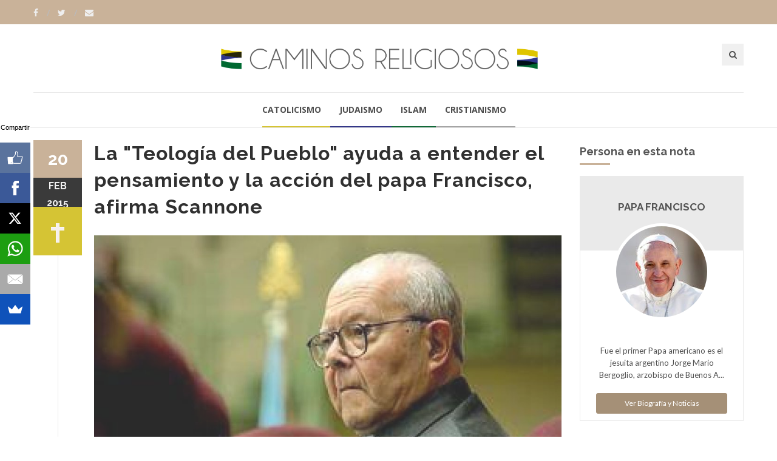

--- FILE ---
content_type: text/html; charset=ISO-8859-1
request_url: https://www.caminosreligiosos.com/teologia-pueblo-ayuda-entender-pensamiento-accion-papa-francisco-afirma-scannone-n-1234817.html
body_size: 8662
content:
<!DOCTYPE html>
<!--[if IE 9]> <html class="ie9"> <![endif]-->
<!--[if !IE]><!--> <html> <!--<![endif]-->
    <head>
        <meta http-equiv="Content-Type" content="text/html; charset=ISO-8859-1" />
        <base href="https://www.caminosreligiosos.com/" />
        <title>La "Teología del Pueblo" ayuda a entender el pensamiento y la acción del papa Francisco, afirma Scannone </title>
       <meta name="description" content="Entrevista con el jesuita argentino que fue profesor del papa Francisco" />
        <!--[if IE]> <meta http-equiv="X-UA-Compatible" content="IE=edge"> <![endif]-->
        <meta name="viewport" content="width=device-width, initial-scale=1.0">
<script async src="//pagead2.googlesyndication.com/pagead/js/adsbygoogle.js"></script>
<script>
  (adsbygoogle = window.adsbygoogle || []).push({
    google_ad_client: "ca-pub-7048075707760583",
    enable_page_level_ads: true
  });
</script>
		<!-- OPEN GRAPH-->
		<meta property="fb:app_id" content="643670362436628" />
		<meta property="og:title" content='La &quot;Teolog&iacute;a del Pueblo&quot; ayuda a entender el pensamiento y la acci&oacute;n del papa Francisco, afirma Scannone ' />
		<meta property="og:description" content='Entrevista con el jesuita argentino que fue profesor del papa Francisco' />
		<meta property="og:type" content="article" />
		<meta property="og:site_name" content="Tres Lineas" />
		<meta property="og:url" content="https://www.caminosreligiosos.com/teologia-pueblo-ayuda-entender-pensamiento-accion-papa-francisco-afirma-scannone-n-1234817.html" />		<meta property="og:image" content="https://static.treslineas.com.ar/foto/nota-1234817-teologia-pueblo-ayuda-entender-pensamiento-accion-papa-francisco-afirma-scannone-571496.jpg?imgres=1200x630x80" />

		<!-- TWITTER CARDS -->
		<meta name="twitter:card" content="summary_large_image">
		<meta name="twitter:site" content="@creligiosos">
		<meta name="twitter:title" content="La &quot;Teolog&iacute;a del Pueblo&quot; ayuda a entender el pensamiento y la acci&oacute;n del papa Francisco, afirma Scannone ">
		<meta name="twitter:description" content="Entrevista con el jesuita argentino que fue profesor del papa Francisco">
		<meta name="twitter:creator" content="@creligiosos">
		<!-- TWITTER SUMARY CARD - MIN 200x200px -->
		<meta name="twitter:image" content="https://static.treslineas.com.ar/foto/nota-1234817-teologia-pueblo-ayuda-entender-pensamiento-accion-papa-francisco-afirma-scannone-571496.jpg?imgres=1200x630x80">
		<meta name="twitter:image:width" content="1200">
		<meta name="twitter:image:height" content="630">

        <!-- Google Fonts -->
        <link href='//fonts.googleapis.com/css?family=Lato:400,300,700,900,300italic,400italic,700italic' rel='stylesheet' type='text/css'>
        <link href='//fonts.googleapis.com/css?family=Raleway:400,200,300,500,600,700,800,900' rel='stylesheet' type='text/css'>
        <link href='//fonts.googleapis.com/css?family=Montserrat:400,700' rel='stylesheet' type='text/css'>
        <link href='//fonts.googleapis.com/css?family=Open+Sans:400,300italic,400italic,600italic,700italic,600,800,300,700,800italic' rel='stylesheet' type='text/css'>
        <link href='//fonts.googleapis.com/css?family=Shadows+Into+Light' rel='stylesheet' type='text/css'>
        <!-- Google Fonts -->

        <link rel="stylesheet" href="css/animate.css">
        <link rel="stylesheet" href="css/bootstrap.min.css">
        <link rel="stylesheet" href="css/magnific-popup.css">
        <link rel="stylesheet" href="css/mediaelementplayer.css?2">
        <link rel="stylesheet" href="css/bootstrap-datetimepicker.min.css">
        <link rel="stylesheet" href="css/style.css?ts=20230123113754">
        <link rel="stylesheet" id="color-scheme" href="css/colors/cr.css?ts=20160809222127">

        <!-- Favicon and Apple Icons -->
<link rel="apple-touch-icon" sizes="57x57" href="https://www.caminosreligiosos.com/favicon/cr/apple-icon-57x57.png">
<link rel="apple-touch-icon" sizes="60x60" href="https://www.caminosreligiosos.com/favicon/cr/apple-icon-60x60.png">
<link rel="apple-touch-icon" sizes="72x72" href="https://www.caminosreligiosos.com/favicon/cr/apple-icon-72x72.png">
<link rel="apple-touch-icon" sizes="76x76" href="https://www.caminosreligiosos.com/favicon/cr/apple-icon-76x76.png">
<link rel="apple-touch-icon" sizes="114x114" href="https://www.caminosreligiosos.com/favicon/cr/apple-icon-114x114.png">
<link rel="apple-touch-icon" sizes="120x120" href="https://www.caminosreligiosos.com/favicon/cr/apple-icon-120x120.png">
<link rel="apple-touch-icon" sizes="144x144" href="https://www.caminosreligiosos.com/favicon/cr/apple-icon-144x144.png">
<link rel="apple-touch-icon" sizes="152x152" href="https://www.caminosreligiosos.com/favicon/cr/apple-icon-152x152.png">
<link rel="apple-touch-icon" sizes="180x180" href="https://www.caminosreligiosos.com/favicon/cr/apple-icon-180x180.png">
<link rel="icon" type="image/png" sizes="192x192"  href="https://www.caminosreligiosos.com/favicon/cr/android-icon-192x192.png">
<link rel="icon" type="image/png" sizes="32x32" href="https://www.caminosreligiosos.com/favicon/cr/favicon-32x32.png">
<link rel="icon" type="image/png" sizes="96x96" href="https://www.caminosreligiosos.com/favicon/cr/favicon-96x96.png">
<link rel="icon" type="image/png" sizes="16x16" href="https://www.caminosreligiosos.com/favicon/cr/favicon-16x16.png">
<link rel="manifest" href="https://www.caminosreligiosos.com/favicon/cr/manifest.json">

        <!-- Modernizr -->
        <script src="js/modernizr.js"></script>

        <!--- jQuery -->
        <script src="js/jquery.min.js"></script>

    </head>
    <body>
    <!-- fb -->
	<div id="fb-root"></div>
<script>(function(d, s, id) {
  var js, fjs = d.getElementsByTagName(s)[0];
  if (d.getElementById(id)) return;
  js = d.createElement(s); js.id = id;
  js.src = "//connect.facebook.net/es_LA/sdk.js#xfbml=1&version=v2.5&appId=643670362436628";
  fjs.parentNode.insertBefore(js, fjs);
}(document, 'script', 'facebook-jssdk'));</script>
	<!-- end fb -->

    <div id="wrapper">
        <header id="header" role="banner">
            <div class="collapse navbar-white" id="header-search-form">
                <div class="container">
                    <form class="navbar-form animated fadeInDown" action="busqueda/" >
                        <input type="search" id="q" name="q" class="form-control" placeholder="Buscar en el sitio...">
                        <button type="submit" title="Search"><i class="fa fa-search"></i></button>
                    </form>
                </div><!-- End .container -->
            </div><!-- End #header-search-form -->
            <nav class="navbar navbar-white animated-dropdown ltr-dropdown" role="navigation">
                
                <div class="navbar-top navbar-color clearfix">
                    <div class="container">
                        <div class="pull-left">
                            <div class="social-icons">
                                <a  target="_blank" href="https://www.facebook.com/caminosreligiosos/" class="social-icon icon-facebook" title="Facebook">
                                    <i class="fa fa-facebook"></i>
                                </a>
                                <a target="_blank" href="https://www.twitter.com/creligiosos" class="social-icon icon-twitter" title="Twitter">
                                    <i class="fa fa-twitter"></i>
                                </a>
                                <a href="contacto/" class="social-icon " title="Contacto">
                                    <i class="fa fa-envelope"></i>
                                </a>
                            </div><!-- End .social-icons -->
                        </div><!-- End .pull-left -->

                        <div class="pull-right">
                            
                           

                        </div><!-- End .pull-right -->
                    </div><!-- End .container-fluid -->
                </div><!-- End .navbar-top -->

                <div class="container">
                    <div class="row">
                        <div class="col-sm-12 ">
                            <div class="navbar-header fullwidth">
                                <div class="row">
                                    <div class="col-sm-3 hidden-xs"></div><!-- End .col-sm-4 -->
                                    <div class="col-sm-6 col-xs-12 clearfix">
                                        <div class="row">
                                        	<div class="col-sm-12 col-xs-7">
	                                        	<a class="navbar-brand" href="index.php" title="Caminos Religiosos"><img src="images/cr_logo.png" class="img-responsive fixmo"/></a>
                                        	</div>
											<div class="col-xs-5">
                                        <button style="margin-right:0px;" type="button" class="navbar-toggle pull-right collapsed" data-toggle="collapse" data-target="#main-navbar-container">
                                            <span class="sr-only">Toggle navigation</span>
                                            <span class="icon-bar"></span>
                                        </button>

                                        <button type="button" class="navbar-btn btn-icon pull-right last visible-xs" data-toggle="collapse" data-target="#header-search-form"><i class="fa fa-search"></i></button>
											</div>
                                        </div> <!-- End .row -->
                                    </div><!-- End .col-sm-4 -->
                                    <div class="col-sm-3 hidden-xs">
                                        <button type="button" class="navbar-btn btn-icon pull-right last" data-toggle="collapse" data-target="#header-search-form"><i class="fa fa-search"></i></button>

                                        
                                    </div><!-- End .col-sm-4 -->
                                </div>
                            </div><!-- End .navbar-header -->
                        </div><!-- End .col-sm-12 -->
                    </div><!-- end .row -->
                </div><!-- End .container -->

                <div class="navbar-inner sticky-menu">
                    <div class="container">
                        <div class="row">
                            <div class="col-sm-12"> 
                                <div class="collapse navbar-collapse collapse-row" id="main-navbar-container">
                                <div class="row">
                                    <div class="container">
                                        <ul class="nav navbar-nav">
                                            <li><a class="menui1" href="catolicismo-ln-1-1/"> Catolicismo</a></li>
                                            <li><a class="menui2" href="judaismo-ln-2-1/"> Judaismo</a></li>
                                            <li><a class="menui3" href="islam-ln-3-1/"> Islam</a></li>
                                            <li><a class="menui4" href="cristianismo-ln-4-1/"> Cristianismo</a></li>
                                        </ul>
                                    </div><!-- End .container -->
                                </div><!-- End .row -->
                            </div><!-- /.navbar-collapse -->
                            </div><!-- End .col-sm-12 -->
                        </div><!-- end .row -->
                    </div><!-- End .container -->
                </div><!-- End .navbar-inner -->
            </nav>
        </header><!-- End #header -->
        <div id="content" role="main">
	        <div class="container mt20">
                <div class="row">
                    <div class="col-md-9">

                        <article class="entry single">
							<h2 class="entry-title">La "Teología del Pueblo" ayuda a entender el pensamiento y la acción del papa Francisco, afirma Scannone </h2>
							                            <div class="entry-media popup-gallery">
                                <figure>
                                		<a href="https://static.treslineas.com.ar/foto/nota-1234817-teologia-pueblo-ayuda-entender-pensamiento-accion-papa-francisco-afirma-scannone-571496.jpg" class="zoom-item" title="">
                                			<img src="https://static.treslineas.com.ar/foto/nota-1234817-teologia-pueblo-ayuda-entender-pensamiento-accion-papa-francisco-afirma-scannone-571496.jpg?imgres=1000x0x80" alt="La "Teología del Pueblo" ayuda a entender el pensamiento y la acción del papa Francisco, afirma Scannone " />
                                		</a>
                                </figure>
                            </div><!-- End .entry-media -->

															<footer class="entry-footer clearfix">
                                <span class="entry-cats">
                                    <span class="entry-label"><i class="fa fa-bookmark"></i></span><a href="https://www.caminosreligiosos.com/">Religión</a>                                </span><!-- End .entry-tags -->
                                <span class="entry-separator">/</span>
                                <a href="https://www.caminosreligiosos.com/nacionales-ln-1-1/">Nacionales</a>                                <span class="entry-separator">/</span>
                                <a href="https://www.caminosreligiosos.com/celam-f-1127.html">CELAM</a>                                <span class="entry-separator">/</span><span class="entry-label"><i class="fa fa-users"></i></span>1 persona                                
                            </footer>
                            <span class="entry-date bg-custom text-white">20<span>feb</span>
                            <span style="margin:0px !important;">2015</span></span>
                            <span class="entry-format religioni1"><img src="images/cr_icono_1"/></span>
							<script async src="//pagead2.googlesyndication.com/pagead/js/adsbygoogle.js"></script>
<!-- adaptable_notind -->
<ins class="adsbygoogle"
     style="display:block"
     data-ad-client="ca-pub-7048075707760583"
     data-ad-slot="9815040422"
     data-ad-format="auto"></ins>
<script>
(adsbygoogle = window.adsbygoogle || []).push({});
</script>
                            <div class="entry-content">
                                		                                	<blockquote>
		                                	<p>Entrevista con el jesuita argentino que fue profesor del papa Francisco</p>
	                                	</blockquote>
	                                	<div class="cuerponota mb50">
		                                	<p>El jesuita argentino Juan Carlos Scannone conoce de cerca al papa Francisco. Además de ser su profesor sobre la Teología del Pueblo y la Doctrina Social de la Iglesia, también fueron compañeros de comunidad por varios años. </p>
<p>Hoy, el padre Scannone dirige el Instituto de Investigaciones Filosóficas en la Facultad de Teología y Filosofía de San Miguel, en Argentina, y es redactor de la Civilità Cattolica, de Roma.</p>
<p>En días pasados, invitados por la revista Razón y fe y por la iniciativa entreParéntesis, estuvo en Madrid, donde fue entrevistado por Zenit, justamente a propósito de la “Teología del pueblo”, entre otros temas. Se reproduce, a continuación, algunos apartes de la entrevista realizada por Iván de Vargas.</p>
<p><strong>¿Cuáles son los rasgos principales de la llamada “Teología del Pueblo”?</strong> </p>
<p>La <strong>“</strong>Teología del Pueblo<strong>” </strong>piensa en el pueblo como nación: con una historia común; un estilo de vida; una cultura; y un proyecto de bien común compartido, aunque haya diferentes interpretaciones, sobre todo de tipo político. Piensa en un pueblo que quiere ser una nación. Pero en América Latina da especial importancia al tema del pobre, porque son los pobres los que más han guardado ese estilo de vida común y sus legítimos intereses: la justicia, la paz, el desarrollo para todos... Es decir, el bien común.</p>
<p><strong>¿Esta teología ha marcado de alguna manera el pensamiento del papa Francisco? </strong></p>
<p>Creo que lo ha influido. No es la única raíz, pero sí una de las raíces teológicas importantes para entender su pensamiento y su acción.</p>
<p><strong>En la “Teología del Pueblo” no utilizan las categorías del análisis marxista, ¿verdad? </strong></p>
<p>La “Teología del Pueblo” nunca quiso usar como mediación para comprender la situación de los pobres en América Latina el análisis marxista. Más bien, buscó en la historia y en la cultura latinoamericana y argentina categorías de interpretación que no fueran ni de una sociología liberal ni de una sociología marxista.</p>
<p><strong>¿Se puede hablar de la “Teología del Pueblo” como un desarrollo de la Doctrina Social de la Iglesia? </strong></p>
<p>No directamente, pero tiene su íntima relación. Porque la “Teología del Pueblo” es algo más. No es solo el aspecto social, sino toda la comprensión del Evangelio, de la Revelación. Por lo tanto, abarca todo lo teológico y no solamente lo social.</p>
<p>Ahora, en lo social hay una íntima relación con la Doctrina Social de la Iglesia, con una acentuación del tema de los pobres. Porque, en América Latina, eso forma parte de nuestra tradición desde Medellín hasta nuestros días. Pero el mismo Papa, cuando en la Evangelii gaudium va ha hablar de esos cuatro principios que luego enumera, dice que están fundados en las aportaciones de la Doctrina Social de la Iglesia.</p>
<p><strong>La “Teología del Pueblo” ha sido denominada también como la “Teología de la Cultura”. En diferentes intervenciones, el Santo Padre ha hablando de las culturas de los pueblos. ¿Tiene algo que ver con esta corriente de pensamiento?</strong></p>
<p>Lo que el Papa dice es que el Evangelio tiene que llegar a todos los pueblos y a todas las culturas. Lo que ya decía Pablo VI: la evangelización de la cultura y las culturas del hombre.</p>
<p>Cada pueblo tiene su estilo de vida, su cultura, interpreta de manera distinta, con símbolos distintos, el sentido último de la vida, que eso es lo propio de la cultura. Incluso en la manera de comer, en la manera de vestir, pero mucho más en el arte, en el pensamiento, en la religiosidad, aparece la cultura de un pueblo.</p>
<p>El Papa dice que la Iglesia como Pueblo de Dios es multiforme. Evangeliza todas las culturas e incultura el Evangelio en todas las culturas. No solamente en la cultura europea, que ya lo ha hecho a través de los siglos, o en América Latina, a través de la evangelización, sino en todas las culturas de Asia, África, etc. Habla de una armonía pluriforme en el Pueblo de Dios. Lo que hora se está llamando interculturalidad, que supone la inculturación del Evangelio en una cultura y el diálogo de las culturas. Y por eso el tema del encuentro, cuando habla de la cultura del encuentro, es una cosa que se puede aplicar tanto dentro de la Iglesia como entre los pueblos y entre las culturas.   </p>
<p><strong>¿El papa Francisco es de izquierdas? </strong></p>
<p>De izquierdas, ¿qué quiere decir de izquierdas? Si nos referimos a que ha hecho una opción por los pobres, eso es del Evangelio, no de la izquierda. También la izquierda podrá tenerla, pero no necesito ser de izquierdas para optar por los pobres. Ya Cristo optó por los pobres, los enfermos, los desvalidos, las víctimas... También lo hizo la Iglesia a lo largo de la historia. Y toda la teología actual, especialmente en América Latina después de las Conferencias de Medellín y Puebla, que luego culminaron en Aparecida, donde hay una opción preferencial por los pobres, por los que están descartados, por los excluidos, por las víctimas de la historia, etc. Entonces, eso no quiere decir que sea de izquierdas, sino que es cristiano, evangélico.</p>
	                                	</div>



                            <script async src="//pagead2.googlesyndication.com/pagead/js/adsbygoogle.js"></script>
<!-- adaptable_notind -->
<ins class="adsbygoogle"
     style="display:block"
     data-ad-client="ca-pub-7048075707760583"
     data-ad-slot="9815040422"
     data-ad-format="auto"></ins>
<script>
(adsbygoogle = window.adsbygoogle || []).push({});
</script>


                            </div><!-- End .entry-content -->

                            <div class="mt20 mb50 clearfix">
	                            <ul class="social-tools-bottom inline"> <li class="left facebook"> <a href="#" onclick="window.open('https://www.facebook.com/sharer/sharer.php?u=https%3A%2F%2Fwww.caminosreligiosos.com%2Fteologia-pueblo-ayuda-entender-pensamiento-accion-papa-francisco-afirma-scannone-n-1234817.html','share_facebook','width=658,height=354,scrollbars=no'); return false;"> <span class="fa fa-facebook-square">&nbsp;</span><span class="hidden-sm hidden-md hidden-lg hidden-xl">Compartir</span><span class="hidden-xs">Compartir en Facebook</span> </a> </li> <li class="right twitter"> <a href="#"onclick="window.open('https://twitter.com/share?url=https%3A%2F%2Fwww.caminosreligiosos.com%2Fteologia-pueblo-ayuda-entender-pensamiento-accion-papa-francisco-afirma-scannone-n-1234817.html&text=La "TeologÃ­a del Pueblo" ayuda a entender el pensamiento y la acciÃ³n del papa Francisco, afirma Scannone ','share_twitter','width=550, height=350, scrollbars=no'); return false;"> <span class="fa fa-twitter">&nbsp;</span> <span class="hidden-sm hidden-md hidden-lg hidden-xl">Tweet</span><span class="hidden-xs">Compartir en Twitter</span> </a> </li>
	                            <li class="right whatsapp visible-xs"> <a href="whatsapp://send?text=https://www.caminosreligiosos.com/teologia-pueblo-ayuda-entender-pensamiento-accion-papa-francisco-afirma-scannone-n-1234817.html"> <span class="fa fa-whatsapp">&nbsp;</span> <span class="hidden-md">Whatsapp</span> </a> </li>
	                            <!-- <a href="" class="cwhite"  data-action="share/whatsapp/share">
 -->
	                             </ul>
                            </div>


                            	                        <div class="about-author clearfix hidden-xs">
		                        <h2 class="title-border mb30 custom text-right ">Personas en esta nota ( 1 ) </h2>
		                        			                                                <div class="team-member">
                                <h3 class="title-underblock custom">En esta nota:
	                                <a href="https://www.caminosreligiosos.com/papa-francisco-bio-152.html">Papa Francisco</a>
	                            </h3>

                                <figure class="pull-left"><img src="https://static.treslineas.com.ar/foto/pers_Jorge_Bergoglio161214937097.jpg?imgres=90x90x80" class="img-circle" alt="Papa Francisco"></figure>
                                <div class="author-content">
                                    <p>Fue el primer Papa americano es el jesuita argentino Jorge Mario Bergoglio, arzobispo de Buenos Aires. Es una figura destacada de todo el continente y un pastor sencillo y muy querido en su diócesis, que ha visitado a lo ancho y a lo largo, incluso trasladándose en medios de transporte público, e...                                    <a href="https://www.caminosreligiosos.com/papa-francisco-bio-152.html" class="mt20 btn btn-custom2 btn-block"> Ver biografï¿½a y noticias de Papa Francisco</a>
                                </div><!-- End .author-content -->
                            </div><!-- End .team-member -->

							
                        
                            </div><!-- End .about-author -->

                            

                        </article>

                         <div class="comments">
                        <h3 class="mb35 title-underblock custom">Coment&aacute; la nota</h3>

                        <div class="fb-comments" data-href="https://www.caminosreligiosos.com/teologia-pueblo-ayuda-entender-pensamiento-accion-papa-francisco-afirma-scannone-n-1234817.html" data-numposts="5" data-width="100%"></div>
                         </div><!-- End comments -->

                    </div><!-- End .col-md-9 -->

                    <div class="mb50 clearfix visible-sm visible-xs"></div><!-- space -->

                    <aside class="col-md-3 sidebar mt10" role="complementary">
	                    								<div class="widget">
									<h3 class="title-underblock mb20 custom  ">Persona en esta nota </h2>

	                        <div class="about-widget-box">
                                <header>
                                    <h4><a href="https://www.caminosreligiosos.com/papa-francisco-bio-152.html">Papa Francisco</a></h4>
                                    <!--<h5></h5>-->
                                </header>
				 
				 <figure>
					<img src="https://static.treslineas.com.ar/foto/pers_Jorge_Bergoglio161214937097.jpg?imgres=150x150x80" alt="">
				</figure>
				 <div class="about-widget-content"><p><p>Fue el primer Papa americano es el jesuita argentino Jorge Mario Bergoglio, arzobispo de Buenos A...</p><a href="https://www.caminosreligiosos.com/papa-francisco-bio-152.html" class="btn-block mt20 btn btn-sm btn-custom2"> Ver Biografía y Noticias</a>
                                </div><!-- End .about-widget-content -->
	
								
		</div>
								</div><!-- End .widget -->
								
						<div class="widget">
	                        <script async src="//pagead2.googlesyndication.com/pagead/js/adsbygoogle.js"></script>
<!-- adaptable_notind -->
<ins class="adsbygoogle"
     style="display:block"
     data-ad-client="ca-pub-7048075707760583"
     data-ad-slot="9815040422"
     data-ad-format="auto"></ins>
<script>
(adsbygoogle = window.adsbygoogle || []).push({});
</script>
                        </div><!-- End .widget -->
                        <div class="widget">
                            <h3 class="title-underblock custom">Ultimas Noticias </h3>
                            <ul class="latest-posts-list">
	                            		                            <li class="clearfix">
                                    	<figure><img src="https://static.treslineas.com.ar/foto/nota-1759247-mons-torrado-mosconi-reunio-papa-leon-vaticano-1110291.jpg?imgres=200x200x80" alt="Mons. Torrado Mosconi se reunió con el papa León XIV en el Vaticano"></figure>
										<div class="entry-content">
                                        	<h5><a href="https://www.caminosreligiosos.com/mons-torrado-mosconi-reunio-papa-leon-vaticano-n-1759247.html">Mons. Torrado Mosconi se reunió con el papa León XIV en el Vaticano</a></h5>
                                    	</div><!-- End .entry-content -->
									</li>
                                    		                            <li class="clearfix">
                                    	<figure><img src="https://static.treslineas.com.ar/foto/nota-1759206-ministerio-salud-constituyo-comision-bioetica-entre-miembros-pastor-rabino-sacerdote-1110249.jpg?imgres=200x200x80" alt="El Ministerio de Salud constituyó la Comisión de Bioética: entre sus miembros hay un pastor, un rabino y un sacerdote"></figure>
										<div class="entry-content">
                                        	<h5><a href="https://www.caminosreligiosos.com/ministerio-salud-constituyo-comision-bioetica-entre-miembros-pastor-rabino-sacerdote-n-1759206.html">El Ministerio de Salud constituyó la Comisión de Bioética: entre sus miembros hay un pastor, un rabino y un sacerdote</a></h5>
                                    	</div><!-- End .entry-content -->
									</li>
                                    		                            <li class="clearfix">
                                    	<figure><img src="https://static.treslineas.com.ar/foto/nota-1759174-semana-brocheriana-inicia-multitudinaria-misa-traslasierra-1110218.jpg?imgres=200x200x80" alt="Semana Brocheriana inicia con una multitudinaria misa en Traslasierra"></figure>
										<div class="entry-content">
                                        	<h5><a href="https://www.caminosreligiosos.com/semana-brocheriana-inicia-multitudinaria-misa-traslasierra-n-1759174.html">Semana Brocheriana inicia con una multitudinaria misa en Traslasierra</a></h5>
                                    	</div><!-- End .entry-content -->
									</li>
                                    		                            <li class="clearfix">
                                    	<figure><img src="https://static.treslineas.com.ar/foto/nota-1759172-chiclayo-sera-sede-internacional-jornada-mundial-enfermo-1110216.jpg?imgres=200x200x80" alt="Chiclayo será la sede internacional de la 34ª Jornada Mundial del Enfermo"></figure>
										<div class="entry-content">
                                        	<h5><a href="https://www.caminosreligiosos.com/chiclayo-sera-sede-internacional-jornada-mundial-enfermo-n-1759172.html">Chiclayo será la sede internacional de la 34ª Jornada Mundial del Enfermo</a></h5>
                                    	</div><!-- End .entry-content -->
									</li>
                                                                </ul>
                        </div><!-- End .widget -->



                    </aside><!-- End .col-md-3 -->
                </div><!-- End .row -->
            </div><!-- End .container -->

            <div class="mb20"></div><!-- space -->

	<!--
		Tiempo :1769149443,0834

 	0,01247501373291 segundos
512KB de memoria usada
Cache Generado 2026-01-23 03:24:03
-->
        </div><!-- End #content -->
			<footer id="footer" class="footer-custom" role="contentinfo">
            <div id="footer-inner" class="no-padding-bt-lg">
                <div class="container">
                    <div class="row">
                        <div class="col-md-3 col-sm-6 main-widget">
                            <div class="widget">
                                <div class="corporate-widget">
                                    <span class="footer-logo"><img src="images/cr_logo_blanco.png" class="img-responsive"/></span><!-- End .footer-logo -->
                                    <p>Información para el diálogo</p>

                                    
                                    
                                    <span class="social-icons-label">Encontranos en :</span>
                                    <div class="social-icons">
                                        <a  target="_blank" href="https://www.facebook.com/caminosreligiosos/" class="social-icon icon-facebook" title="Facebook">
                                    <i class="fa fa-facebook"></i>
                                </a>
                                <a target="_blank" href="https://www.twitter.com/creligiosos" class="social-icon icon-twitter" title="Twitter">
                                    <i class="fa fa-twitter"></i>
                                </a>
                                <a href="contacto/" class="social-icon " title="Contacto">
                                    <i class="fa fa-envelope"></i>
                                </a>
                                    </div><!-- End .social-icons -->

                                </div><!-- End corporate-widget -->
                            </div><!-- End .widget -->
                        </div><!-- End .col-md-3 -->
                        <div class="col-md-3 col-sm-6">
                            <div class="widget">
                                <h4>Religiones</h4>
                                <ul class="links">
	                                <li><i class="fa fa-angle-right"></i><a href="catolicismo-ln-1-1/"> Catolicismo</a></li>
                                    <li><i class="fa fa-angle-right"></i><a href="judaismo-ln-2-1/"> Judaismo</a></li>
                                    <li><i class="fa fa-angle-right"></i><a href="islam-ln-3-1/"> Islam</a></li>
                                    <li><i class="fa fa-angle-right"></i><a href="cristianismo-ln-4-1/"> Cristianismo</a></li>
	                                
                                </ul>
                            </div><!-- End .widget -->

                            
                        </div><!-- End .col-md-3 -->

                        <div class="clearfix visible-sm"></div><!-- End .clearfix -->

                        <div class="col-md-3 col-sm-6">
                            <div class="widget">
                                <h4>Twitter</h4>
                                <div class="twitter-feed-widget">
                                    
                                </div><!-- End .twitter-feed-widget -->
                            </div><!-- End .tagcloud -->
                        </div><!-- End .col-md-3 -->

                        <div class="col-md-3 col-sm-6">
                            

                            <div class="widget">
                                <h4>Newsletter</h4>
                                <div class="newsletter-widget">
                                    <p>Si desea recibir las noticias mas relevantes, indiquenos un correo electronico</p>
                                    <form action="inc/subs.php" method="post" id="newsletter-widget-form">
                                        <input type="email" name="email" class="form-control" placeholder="Correo Electronico" required>
                                        <button type="submit" title="Suscribirse" class="btn btn-custom"><i class="fa fa-envelope"></i></button>
                                    </form>
                                </div><!-- End .newsletter-widget -->
                            </div><!-- End .widget -->
                        </div><!-- End .col-md-3 -->
                    </div><!-- End .row -->
                </div><!-- End .container -->
            </div><!-- End #footer-inner -->
            <div id="footer-bottom">
                <div class="container">
                    <div class="row">
                        <div class="col-md-3 col-md-push-9">
                            <ul class="footer-menu">
                                <li><a target="_blank" href="http://www.3lservicios.com.ar/#section2">Quienes Somos</a></li>
                                <li><a target="_blank" href="http://www.3lservicios.com.ar/#section4">Servicios</a></li>
                                <li><a href="contacto/">Contacto</a></li>
                            </ul>
                        </div><!-- End .col-md-3 -->
                        <div class="col-md-6 col-xs-12">
	                        <p>Las noticias y expresiones que reproduce TRES LINEAS SA, no implica compartir en modo alguno las mismas, corriendo por cuenta de sus autores las eventuales responsabilidades a que puedan dar lugar o derivar.</p>
	                    </div><!-- End .col-md-6 -->    
                        <div class="col-md-3 col-md-pull-9">
                            <p class="copyright">Desarrollo de TresLineas SA.&copy; <a href="http://www.3lservicios.com.ar" target="_blank">www.3lservicios.com.ar</a></p>
                        </div><!-- End .col-md-3 -->
                    </div><!-- End .row -->
                </div><!-- End .container -->
            </div><!-- End #footer-bottom -->
        </footer><!-- End #footer -->    </div><!-- End #wrapper -->
    <a href="#top" id="scroll-top" title="Back to Top"><i class="fa fa-angle-up"></i></a>
	<!-- END -->

    <!-- Smoothscroll -->
    <script src="js/smoothscroll.js"></script>

    <script src="js/bootstrap.min.js"></script>
    <script src="js/jquery.hoverIntent.min.js"></script>
    <script src="js/jquery.nicescroll.min.js"></script>
    <script src="js/waypoints.min.js"></script>
    <script src="js/waypoints-sticky.min.js"></script>
    <script src="js/jquery.debouncedresize.js"></script>
    <script src="js/retina.min.js"></script>
    <script src="js/owl.carousel.min.js"></script>
    <script src="js/jflickrfeed.min.js"></script>
    <script src="js/twitter/jquery.tweet.min.js"></script>
    <script src="js/jquery.magnific-popup.min.js"></script>
    <script src="js/mediaelement-and-player.min.js"></script>
    <script src="js/isotope.pkgd.min.js"></script>
    <script src="js/bootstrap-datetimepicker.js"></script>
    <script src="js/main_cr.js?ts=20170320114034"></script>
	<!-- Start of StatCounter Code for Default Guide -->
<script type="text/javascript">
var sc_project=10190590; 
var sc_invisible=1; 
var sc_security="30003099"; 
var sc_https=1; 
var scJsHost = (("https:" == document.location.protocol) ?
"https://secure." : "http://www.");
document.write("<sc"+"ript type='text/javascript' src='" +
scJsHost+
"statcounter.com/counter/counter.js'></"+"script>");
</script>
<!-- End of StatCounter Code for Default Guide -->

<script src="//load.sumome.com/" data-sumo-site-id="adf64d5f6045c7d44645a1997a4ec0452c8d6b8f8fc6fa1d73887e77311677cb" async="async"></script>

    <script defer src="https://static.cloudflareinsights.com/beacon.min.js/vcd15cbe7772f49c399c6a5babf22c1241717689176015" integrity="sha512-ZpsOmlRQV6y907TI0dKBHq9Md29nnaEIPlkf84rnaERnq6zvWvPUqr2ft8M1aS28oN72PdrCzSjY4U6VaAw1EQ==" data-cf-beacon='{"version":"2024.11.0","token":"49edeceb95134c63a72c71e2ab46969d","r":1,"server_timing":{"name":{"cfCacheStatus":true,"cfEdge":true,"cfExtPri":true,"cfL4":true,"cfOrigin":true,"cfSpeedBrain":true},"location_startswith":null}}' crossorigin="anonymous"></script>
</body>
</html>


--- FILE ---
content_type: text/html; charset=ISO-8859-1
request_url: https://www.caminosreligiosos.com/js/twitter/
body_size: -227
content:
{"response":{"errors":[{"code":32,"message":"Could not authenticate you."}]},"message":false}

--- FILE ---
content_type: text/html; charset=utf-8
request_url: https://www.google.com/recaptcha/api2/aframe
body_size: 268
content:
<!DOCTYPE HTML><html><head><meta http-equiv="content-type" content="text/html; charset=UTF-8"></head><body><script nonce="mHKUu478_YKGWuYRVZ7Dtg">/** Anti-fraud and anti-abuse applications only. See google.com/recaptcha */ try{var clients={'sodar':'https://pagead2.googlesyndication.com/pagead/sodar?'};window.addEventListener("message",function(a){try{if(a.source===window.parent){var b=JSON.parse(a.data);var c=clients[b['id']];if(c){var d=document.createElement('img');d.src=c+b['params']+'&rc='+(localStorage.getItem("rc::a")?sessionStorage.getItem("rc::b"):"");window.document.body.appendChild(d);sessionStorage.setItem("rc::e",parseInt(sessionStorage.getItem("rc::e")||0)+1);localStorage.setItem("rc::h",'1769149974272');}}}catch(b){}});window.parent.postMessage("_grecaptcha_ready", "*");}catch(b){}</script></body></html>

--- FILE ---
content_type: text/css
request_url: https://www.caminosreligiosos.com/css/vspacing.min.css
body_size: 1261
content:
.pt0{padding-top:0}.pt5{padding-top:5px}.pt10{padding-top:10px}.pt15{padding-top:15px}.pt20{padding-top:20px}.pt25{padding-top:25px}.pt30{padding-top:30px}.pt35{padding-top:35px}.pt40{padding-top:40px}.pt45{padding-top:45px}.pt50{padding-top:50px}.pt55{padding-top:55px}.pt60{padding-top:60px}.pt65{padding-top:65px}.pt70{padding-top:70px}.pt75{padding-top:75px}.pt80{padding-top:80px}.pt85{padding-top:85px}.pt90{padding-top:90px}.pt95{padding-top:95px}.pt100{padding-top:100px}.pt110{padding-top:110px}.pt120{padding-top:120px}.pt130{padding-top:130px}.pt140{padding-top:140px}.pt150{padding-top:150px}.pt160{padding-top:160px}.pt170{padding-top:170px}.pt180{padding-top:180px}.pt190{padding-top:190px}.pt200{padding-top:200px}.pb0{padding-bottom:0}.pb5{padding-bottom:5px}.pb10{padding-bottom:10px}.pb15{padding-bottom:15px}.pb20{padding-bottom:20px}.pb25{padding-bottom:25px}.pb30{padding-bottom:30px}.pb35{padding-bottom:35px}.pb40{padding-bottom:40px}.pb45{padding-bottom:45px}.pb50{padding-bottom:50px}.pb55{padding-bottom:55px}.pb60{padding-bottom:60px}.pb65{padding-bottom:65px}.pb70{padding-bottom:70px}.pb75{padding-bottom:75px}.pb80{padding-bottom:80px}.pb85{padding-bottom:85px}.pb90{padding-bottom:90px}.pb95{padding-bottom:95px}.pb100{padding-bottom:100px}.pb110{padding-bottom:110px}.pb120{padding-bottom:120px}.pb130{padding-bottom:130px}.pb140{padding-bottom:140px}.pb150{padding-bottom:150px}.pb160{padding-bottom:160px}.pb170{padding-bottom:170px}.pb180{padding-bottom:180px}.pb190{padding-bottom:190px}.pb200{padding-bottom:200px}div[class^=mb],div[class^=mt]{min-height:1px}.mt0{margin-top:0!important}.mt5{margin-top:5px!important}.mt10{margin-top:10px!important}.mt10-r{margin-top:-10px!important}.mt15{margin-top:15px!important}.mt15-r{margin-top:-15px!important}.mt20{margin-top:20px!important}.mt25{margin-top:25px!important}.mt30{margin-top:30px!important}.mt35{margin-top:35px!important}.mt40{margin-top:40px!important}.mt45{margin-top:45px!important}.mt50{margin-top:50px!important}.mt55{margin-top:55px!important}.mt60{margin-top:60px!important}.mt65{margin-top:65px!important}.mt70{margin-top:70px!important}.mt75{margin-top:75px!important}.mt80{margin-top:80px!important}.mt85{margin-top:85px!important}.mt90{margin-top:90px!important}.mt95{margin-top:95px!important}.mt100{margin-top:100px!important}.mt110{margin-top:110px!important}.mt120{margin-top:120px!important}.mt130{margin-top:130px!important}.mt140{margin-top:140px!important}.mt150{margin-top:150px!important}.mt160{margin-top:160px!important}.mt170{margin-top:170px!important}.mt180{margin-top:180px!important}.mt190{margin-top:190px!important}.mt200{margin-top:200px!important}.mb0{margin-bottom:0!important}.mb5{margin-bottom:5px!important}.mb10{margin-bottom:10px!important}.mb15{margin-bottom:15px!important}.mb20{margin-bottom:20px!important}.mb25{margin-bottom:25px!important}.mb30{margin-bottom:30px!important}.mb35{margin-bottom:35px!important}.mb40{margin-bottom:40px!important}.mb45{margin-bottom:45px!important}.mb50{margin-bottom:50px!important}.mb55{margin-bottom:55px!important}.mb60{margin-bottom:60px!important}.mb65{margin-bottom:65px!important}.mb70{margin-bottom:70px!important}.mb75{margin-bottom:75px!important}.mb80{margin-bottom:80px!important}.mb85{margin-bottom:85px!important}.mb90{margin-bottom:90px!important}.mb95{margin-bottom:95px!important}.mb100{margin-bottom:100px!important}.mb110{margin-bottom:110px!important}.mb120{margin-bottom:120px!important}.mb130{margin-bottom:130px!important}.mb140{margin-bottom:140px!important}.mb150{margin-bottom:150px!important}.mb160{margin-bottom:160px!important}.mb170{margin-bottom:170px!important}.mb180{margin-bottom:180px!important}.mb190{margin-bottom:190px!important}.mb200{margin-bottom:200px!important}@media (max-width:991px){.pt0-sm{padding-top:0}.pt5-sm{padding-top:5px}.pt10-sm{padding-top:10px}.pt15-sm{padding-top:15px}.pt20-sm{padding-top:20px}.pt25-sm{padding-top:25px}.pt30-sm{padding-top:30px}.pt35-sm{padding-top:35px}.pt40-sm{padding-top:40px}.pt45-sm{padding-top:45px}.pt50-sm{padding-top:50px}.pt55-sm{padding-top:55px}.pt60-sm{padding-top:60px}.pt65-sm{padding-top:65px}.pt70-sm{padding-top:70px}.pt75-sm{padding-top:75px}.pt80-sm{padding-top:80px}.pt85-sm{padding-top:85px}.pt90-sm{padding-top:90px}.pt95-sm{padding-top:95px}.pt100-sm{padding-top:100px}.pt110-sm{padding-top:110px}.pt120-sm{padding-top:120px}.pt130-sm{padding-top:130px}.pt140-sm{padding-top:140px}.pt150-sm{padding-top:150px}.pt160-sm{padding-top:160px}.pt170-sm{padding-top:170px}.pt180-sm{padding-top:180px}.pt190-sm{padding-top:190px}.pt200-sm{padding-top:200px}.pb0-sm{padding-bottom:0}.pb5-sm{padding-bottom:5px}.pb10-sm{padding-bottom:10px}.pb15-sm{padding-bottom:15px}.pb20-sm{padding-bottom:20px}.pb25-sm{padding-bottom:25px}.pb30-sm{padding-bottom:30px}.pb35-sm{padding-bottom:35px}.pb40-sm{padding-bottom:40px}.pb45-sm{padding-bottom:45px}.pb50-sm{padding-bottom:50px}.pb55-sm{padding-bottom:55px}.pb60-sm{padding-bottom:60px}.pb65-sm{padding-bottom:65px}.pb70-sm{padding-bottom:70px}.pb75-sm{padding-bottom:75px}.pb80-sm{padding-bottom:80px}.pb85-sm{padding-bottom:85px}.pb90-sm{padding-bottom:90px}.pb95-sm{padding-bottom:95px}.pb100-sm{padding-bottom:100px}.pb110-sm{padding-bottom:110px}.pb120-sm{padding-bottom:120px}.pb130-sm{padding-bottom:130px}.pb140-sm{padding-bottom:140px}.pb150-sm{padding-bottom:150px}.pb160-sm{padding-bottom:160px}.pb170-sm{padding-bottom:170px}.pb180-sm{padding-bottom:180px}.pb190-sm{padding-bottom:190px}.pb200-sm{padding-bottom:200px}.mt0-sm{margin-top:0!important}.mt5-sm{margin-top:5px!important}.mt10-sm{margin-top:10px!important}.mt15-sm{margin-top:15px!important}.mt20-sm{margin-top:20px!important}.mt25-sm{margin-top:25px!important}.mt30-sm{margin-top:30px!important}.mt35-sm{margin-top:35px!important}.mt40-sm{margin-top:40px!important}.mt45-sm{margin-top:45px!important}.mt50-sm{margin-top:50px!important}.mt55-sm{margin-top:55px!important}.mt60-sm{margin-top:60px!important}.mt65-sm{margin-top:65px!important}.mt70-sm{margin-top:70px!important}.mt75-sm{margin-top:75px!important}.mt80-sm{margin-top:80px!important}.mt85-sm{margin-top:85px!important}.mt90-sm{margin-top:90px!important}.mt95-sm{margin-top:95px!important}.mt100-sm{margin-top:100px!important}.mt110-sm{margin-top:110px!important}.mt120-sm{margin-top:120px!important}.mt130-sm{margin-top:130px!important}.mt140-sm{margin-top:140px!important}.mt150-sm{margin-top:150px!important}.mt160-sm{margin-top:160px!important}.mt170-sm{margin-top:170px!important}.mt180-sm{margin-top:180px!important}.mt190-sm{margin-top:190px!important}.mt200-sm{margin-top:200px!important}.mb0-sm{margin-bottom:0!important}.mb5-sm{margin-bottom:5px!important}.mb10-sm{margin-bottom:10px!important}.mb15-sm{margin-bottom:15px!important}.mb20-sm{margin-bottom:20px!important}.mb25-sm{margin-bottom:25px!important}.mb30-sm{margin-bottom:30px!important}.mb35-sm{margin-bottom:35px!important}.mb40-sm{margin-bottom:40px!important}.mb45-sm{margin-bottom:45px!important}.mb50-sm{margin-bottom:50px!important}.mb55-sm{margin-bottom:55px!important}.mb60-sm{margin-bottom:60px!important}.mb65-sm{margin-bottom:65px!important}.mb70-sm{margin-bottom:70px!important}.mb75-sm{margin-bottom:75px!important}.mb80-sm{margin-bottom:80px!important}.mb85-sm{margin-bottom:85px!important}.mb90-sm{margin-bottom:90px!important}.mb95-sm{margin-bottom:95px!important}.mb100-sm{margin-bottom:100px!important}.mb110-sm{margin-bottom:110px!important}.mb120-sm{margin-bottom:120px!important}.mb130-sm{margin-bottom:130px!important}.mb140-sm{margin-bottom:140px!important}.mb150-sm{margin-bottom:150px!important}.mb160-sm{margin-bottom:160px!important}.mb170-sm{margin-bottom:170px!important}.mb180-sm{margin-bottom:180px!important}.mb190-sm{margin-bottom:190px!important}.mb200-sm{margin-bottom:200px!important}}@media (max-width:767px){.pt0-xs{padding-top:0}.pt5-xs{padding-top:5px}.pt10-xs{padding-top:10px}.pt15-xs{padding-top:15px}.pt20-xs{padding-top:20px}.pt25-xs{padding-top:25px}.pt30-xs{padding-top:30px}.pt35-xs{padding-top:35px}.pt40-xs{padding-top:40px}.pt45-xs{padding-top:45px}.pt50-xs{padding-top:50px}.pt55-xs{padding-top:55px}.pt60-xs{padding-top:60px}.pt65-xs{padding-top:65px}.pt70-xs{padding-top:70px}.pt75-xs{padding-top:75px}.pt80-xs{padding-top:80px}.pt85-xs{padding-top:85px}.pt90-xs{padding-top:90px}.pt95-xs{padding-top:95px}.pt100-xs{padding-top:100px}.pt110-xs{padding-top:110px}.pt120-xs{padding-top:120px}.pt130-xs{padding-top:130px}.pt140-xs{padding-top:140px}.pt150-xs{padding-top:150px}.pt160-xs{padding-top:160px}.pt170-xs{padding-top:170px}.pt180-xs{padding-top:180px}.pt190-xs{padding-top:190px}.pt200-xs{padding-top:200px}.pb0-xs{padding-bottom:0}.pb5-xs{padding-bottom:5px}.pb10-xs{padding-bottom:10px}.pb15-xs{padding-bottom:15px}.pb20-xs{padding-bottom:20px}.pb25-xs{padding-bottom:25px}.pb30-xs{padding-bottom:30px}.pb35-xs{padding-bottom:35px}.pb40-xs{padding-bottom:40px}.pb45-xs{padding-bottom:45px}.pb50-xs{padding-bottom:50px}.pb55-xs{padding-bottom:55px}.pb60-xs{padding-bottom:60px}.pb65-xs{padding-bottom:65px}.pb70-xs{padding-bottom:70px}.pb75-xs{padding-bottom:75px}.pb80-xs{padding-bottom:80px}.pb85-xs{padding-bottom:85px}.pb90-xs{padding-bottom:90px}.pb95-xs{padding-bottom:95px}.pb100-xs{padding-bottom:100px}.pb110-xs{padding-bottom:110px}.pb120-xs{padding-bottom:120px}.pb130-xs{padding-bottom:130px}.pb140-xs{padding-bottom:140px}.pb150-xs{padding-bottom:150px}.pb160-xs{padding-bottom:160px}.pb170-xs{padding-bottom:170px}.pb180-xs{padding-bottom:180px}.pb190-xs{padding-bottom:190px}.pb200-xs{padding-bottom:200px}.mt0-xs{margin-top:0!important}.mt5-xs{margin-top:5px!important}.mt10-xs{margin-top:10px!important}.mt15-xs{margin-top:15px!important}.mt20-xs{margin-top:20px!important}.mt25-xs{margin-top:25px!important}.mt30-xs{margin-top:30px!important}.mt35-xs{margin-top:35px!important}.mt40-xs{margin-top:40px!important}.mt45-xs{margin-top:45px!important}.mt50-xs{margin-top:50px!important}.mt55-xs{margin-top:55px!important}.mt60-xs{margin-top:60px!important}.mt65-xs{margin-top:65px!important}.mt70-xs{margin-top:70px!important}.mt75-xs{margin-top:75px!important}.mt80-xs{margin-top:80px!important}.mt85-xs{margin-top:85px!important}.mt90-xs{margin-top:90px!important}.mt95-xs{margin-top:95px!important}.mt100-xs{margin-top:100px!important}.mt110-xs{margin-top:110px!important}.mt120-xs{margin-top:120px!important}.mt130-xs{margin-top:130px!important}.mt140-xs{margin-top:140px!important}.mt150-xs{margin-top:150px!important}.mt160-xs{margin-top:160px!important}.mt170-xs{margin-top:170px!important}.mt180-xs{margin-top:180px!important}.mt190-xs{margin-top:190px!important}.mt200-xs{margin-top:200px!important}.mb0-xs{margin-bottom:0!important}.mb5-xs{margin-bottom:5px!important}.mb10-xs{margin-bottom:10px!important}.mb15-xs{margin-bottom:15px!important}.mb20-xs{margin-bottom:20px!important}.mb25-xs{margin-bottom:25px!important}.mb30-xs{margin-bottom:30px!important}.mb35-xs{margin-bottom:35px!important}.mb40-xs{margin-bottom:40px!important}.mb45-xs{margin-bottom:45px!important}.mb50-xs{margin-bottom:50px!important}.mb55-xs{margin-bottom:55px!important}.mb60-xs{margin-bottom:60px!important}.mb65-xs{margin-bottom:65px!important}.mb70-xs{margin-bottom:70px!important}.mb75-xs{margin-bottom:75px!important}.mb80-xs{margin-bottom:80px!important}.mb85-xs{margin-bottom:85px!important}.mb90-xs{margin-bottom:90px!important}.mb95-xs{margin-bottom:95px!important}.mb100-xs{margin-bottom:100px!important}.mb110-xs{margin-bottom:110px!important}.mb120-xs{margin-bottom:120px!important}.mb130-xs{margin-bottom:130px!important}.mb140-xs{margin-bottom:140px!important}.mb150-xs{margin-bottom:150px!important}.mb160-xs{margin-bottom:160px!important}.mb170-xs{margin-bottom:170px!important}.mb180-xs{margin-bottom:180px!important}.mb190-xs{margin-bottom:190px!important}.mb200-xs{margin-bottom:200px!important}}